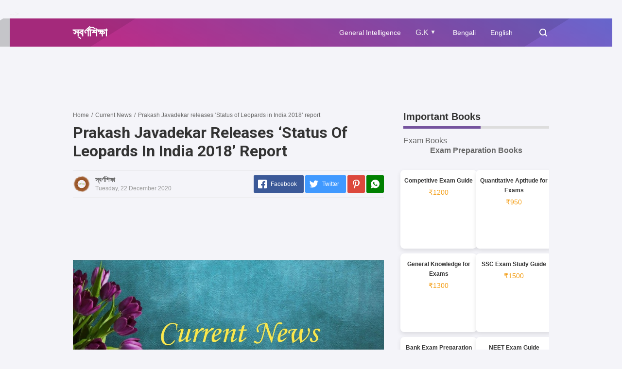

--- FILE ---
content_type: text/html; charset=utf-8
request_url: https://www.google.com/recaptcha/api2/aframe
body_size: 269
content:
<!DOCTYPE HTML><html><head><meta http-equiv="content-type" content="text/html; charset=UTF-8"></head><body><script nonce="NTvp0qWjS4ZptIP_vNGNfw">/** Anti-fraud and anti-abuse applications only. See google.com/recaptcha */ try{var clients={'sodar':'https://pagead2.googlesyndication.com/pagead/sodar?'};window.addEventListener("message",function(a){try{if(a.source===window.parent){var b=JSON.parse(a.data);var c=clients[b['id']];if(c){var d=document.createElement('img');d.src=c+b['params']+'&rc='+(localStorage.getItem("rc::a")?sessionStorage.getItem("rc::b"):"");window.document.body.appendChild(d);sessionStorage.setItem("rc::e",parseInt(sessionStorage.getItem("rc::e")||0)+1);localStorage.setItem("rc::h",'1769007233979');}}}catch(b){}});window.parent.postMessage("_grecaptcha_ready", "*");}catch(b){}</script></body></html>